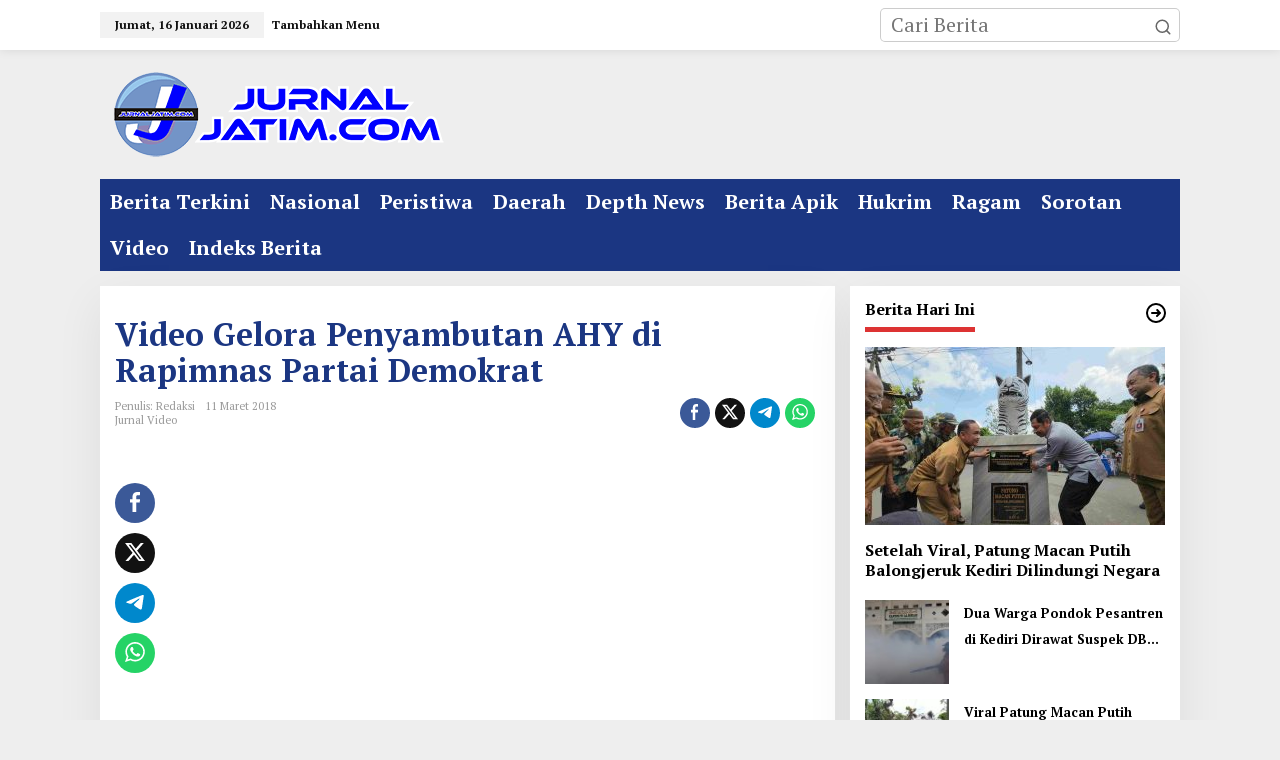

--- FILE ---
content_type: text/html; charset=UTF-8
request_url: https://jurnaljatim.com/2018/03/video-gelora-penyambutan-ahy-di-rapimnas-partai-demokrat/
body_size: 15542
content:
<!DOCTYPE html>
<html lang="id">
<head itemscope="itemscope" itemtype="https://schema.org/WebSite">
<meta charset="UTF-8">
<meta name="viewport" content="width=device-width, initial-scale=1">
<link rel="profile" href="http://gmpg.org/xfn/11">

<meta name='robots' content='index, follow, max-image-preview:large, max-snippet:-1, max-video-preview:-1' />

	<!-- This site is optimized with the Yoast SEO plugin v26.7 - https://yoast.com/wordpress/plugins/seo/ -->
	<title>Video Gelora Penyambutan AHY di Rapimnas Partai Demokrat</title>
	<meta name="description" content="BOGOR (Jurnaljatim.com) - Lebih dari 11 ribu peserta Rapimnas Partai Demokrat di seluruh Indonesia hadir di SICC, Sentul, Kabupaten Bogor, Jawa Barat" />
	<link rel="canonical" href="https://jurnaljatim.com/2018/03/video-gelora-penyambutan-ahy-di-rapimnas-partai-demokrat/" />
	<meta property="og:locale" content="id_ID" />
	<meta property="og:type" content="article" />
	<meta property="og:title" content="Video Gelora Penyambutan AHY di Rapimnas Partai Demokrat" />
	<meta property="og:description" content="BOGOR (Jurnaljatim.com) - Lebih dari 11 ribu peserta Rapimnas Partai Demokrat di seluruh Indonesia hadir di SICC, Sentul, Kabupaten Bogor, Jawa Barat" />
	<meta property="og:url" content="https://jurnaljatim.com/2018/03/video-gelora-penyambutan-ahy-di-rapimnas-partai-demokrat/" />
	<meta property="og:site_name" content="Berita Online Jawa Timur" />
	<meta property="article:publisher" content="https://www.facebook.com/jurnaljatimonline" />
	<meta property="article:author" content="Https://www.facebook.com/jurnaljatimcom" />
	<meta property="article:published_time" content="2018-03-11T15:09:00+00:00" />
	<meta property="article:modified_time" content="2020-07-21T18:18:57+00:00" />
	<meta property="og:image" content="https://www.jurnaljatim.com/wp-content/uploads/2020/05/Jurnaljatim.png" />
	<meta name="author" content="Penulis: Redaksi" />
	<meta name="twitter:card" content="summary_large_image" />
	<meta name="twitter:creator" content="@jurnaljatimcom" />
	<meta name="twitter:site" content="@jurnaljatimcom" />
	<meta name="twitter:label1" content="Ditulis oleh" />
	<meta name="twitter:data1" content="Penulis: Redaksi" />
	<meta name="twitter:label2" content="Written by" />
	<meta name="twitter:data2" content="Penulis: Redaksi" />
	<script type="application/ld+json" class="yoast-schema-graph">{"@context":"https://schema.org","@graph":[{"@type":"Article","@id":"https://jurnaljatim.com/2018/03/video-gelora-penyambutan-ahy-di-rapimnas-partai-demokrat/#article","isPartOf":{"@id":"https://jurnaljatim.com/2018/03/video-gelora-penyambutan-ahy-di-rapimnas-partai-demokrat/"},"author":[{"@id":"https://jurnaljatim.com/#/schema/person/ae77e3638fe51b914479640115c7d685"}],"headline":"Video Gelora Penyambutan AHY di Rapimnas Partai Demokrat","datePublished":"2018-03-11T15:09:00+00:00","dateModified":"2020-07-21T18:18:57+00:00","mainEntityOfPage":{"@id":"https://jurnaljatim.com/2018/03/video-gelora-penyambutan-ahy-di-rapimnas-partai-demokrat/"},"wordCount":102,"commentCount":0,"articleSection":["Jurnal Video"],"inLanguage":"id","potentialAction":[{"@type":"CommentAction","name":"Comment","target":["https://jurnaljatim.com/2018/03/video-gelora-penyambutan-ahy-di-rapimnas-partai-demokrat/#respond"]}]},{"@type":"WebPage","@id":"https://jurnaljatim.com/2018/03/video-gelora-penyambutan-ahy-di-rapimnas-partai-demokrat/","url":"https://jurnaljatim.com/2018/03/video-gelora-penyambutan-ahy-di-rapimnas-partai-demokrat/","name":"Video Gelora Penyambutan AHY di Rapimnas Partai Demokrat","isPartOf":{"@id":"https://jurnaljatim.com/#website"},"datePublished":"2018-03-11T15:09:00+00:00","dateModified":"2020-07-21T18:18:57+00:00","author":{"@id":"https://jurnaljatim.com/#/schema/person/ae77e3638fe51b914479640115c7d685"},"description":"BOGOR (Jurnaljatim.com) - Lebih dari 11 ribu peserta Rapimnas Partai Demokrat di seluruh Indonesia hadir di SICC, Sentul, Kabupaten Bogor, Jawa Barat","breadcrumb":{"@id":"https://jurnaljatim.com/2018/03/video-gelora-penyambutan-ahy-di-rapimnas-partai-demokrat/#breadcrumb"},"inLanguage":"id","potentialAction":[{"@type":"ReadAction","target":["https://jurnaljatim.com/2018/03/video-gelora-penyambutan-ahy-di-rapimnas-partai-demokrat/"]}]},{"@type":"BreadcrumbList","@id":"https://jurnaljatim.com/2018/03/video-gelora-penyambutan-ahy-di-rapimnas-partai-demokrat/#breadcrumb","itemListElement":[{"@type":"ListItem","position":1,"name":"Home","item":"https://jurnaljatim.com/"},{"@type":"ListItem","position":2,"name":"Video Gelora Penyambutan AHY di Rapimnas Partai Demokrat"}]},{"@type":"WebSite","@id":"https://jurnaljatim.com/#website","url":"https://jurnaljatim.com/","name":"Berita Online Jawa Timur","description":"Jurnal Jatim","potentialAction":[{"@type":"SearchAction","target":{"@type":"EntryPoint","urlTemplate":"https://jurnaljatim.com/?s={search_term_string}"},"query-input":{"@type":"PropertyValueSpecification","valueRequired":true,"valueName":"search_term_string"}}],"inLanguage":"id"},{"@type":"Person","@id":"https://jurnaljatim.com/#/schema/person/ae77e3638fe51b914479640115c7d685","name":"Penulis: Redaksi","sameAs":["http://jurnaljatim.com","Https://www.facebook.com/jurnaljatimcom","https://x.com/@jurnaljatimcom"]}]}</script>
	<!-- / Yoast SEO plugin. -->


<link rel='dns-prefetch' href='//fonts.googleapis.com' />
<link rel="alternate" type="application/rss+xml" title="Berita Online Jawa Timur &raquo; Feed" href="https://jurnaljatim.com/feed/" />
<link rel="alternate" type="application/rss+xml" title="Berita Online Jawa Timur &raquo; Umpan Komentar" href="https://jurnaljatim.com/comments/feed/" />
<link rel="alternate" type="application/rss+xml" title="Berita Online Jawa Timur &raquo; Video Gelora Penyambutan AHY di Rapimnas Partai Demokrat Umpan Komentar" href="https://jurnaljatim.com/2018/03/video-gelora-penyambutan-ahy-di-rapimnas-partai-demokrat/feed/" />
<link rel="alternate" title="oEmbed (JSON)" type="application/json+oembed" href="https://jurnaljatim.com/wp-json/oembed/1.0/embed?url=https%3A%2F%2Fjurnaljatim.com%2F2018%2F03%2Fvideo-gelora-penyambutan-ahy-di-rapimnas-partai-demokrat%2F" />
<link rel="alternate" title="oEmbed (XML)" type="text/xml+oembed" href="https://jurnaljatim.com/wp-json/oembed/1.0/embed?url=https%3A%2F%2Fjurnaljatim.com%2F2018%2F03%2Fvideo-gelora-penyambutan-ahy-di-rapimnas-partai-demokrat%2F&#038;format=xml" />
<style id='wp-img-auto-sizes-contain-inline-css' type='text/css'>
img:is([sizes=auto i],[sizes^="auto," i]){contain-intrinsic-size:3000px 1500px}
/*# sourceURL=wp-img-auto-sizes-contain-inline-css */
</style>
<style id='wp-emoji-styles-inline-css' type='text/css'>

	img.wp-smiley, img.emoji {
		display: inline !important;
		border: none !important;
		box-shadow: none !important;
		height: 1em !important;
		width: 1em !important;
		margin: 0 0.07em !important;
		vertical-align: -0.1em !important;
		background: none !important;
		padding: 0 !important;
	}
/*# sourceURL=wp-emoji-styles-inline-css */
</style>
<link rel='stylesheet' id='newkarma-core-css' href='https://jurnaljatim.com/wp-content/plugins/newkarma-core/css/newkarma-core.css?ver=2.0.5' type='text/css' media='all' />
<link rel='stylesheet' id='newkarma-fonts-css' href='https://fonts.googleapis.com/css?family=PT+Serif%3Aregular%2Citalic%2C700%26subset%3Dlatin%2C&#038;ver=2.1.1' type='text/css' media='all' />
<link rel='stylesheet' id='newkarma-style-css' href='https://jurnaljatim.com/wp-content/themes/newkarma/style.css?ver=2.1.1' type='text/css' media='all' />
<style id='newkarma-style-inline-css' type='text/css'>
body{color:#323233;font-family:"PT Serif","Helvetica", Arial;font-weight:500;font-size:20px;}h1.entry-title{color:#1b3682;}kbd,a.button,button,.button,button.button,input[type="button"],input[type="reset"],input[type="submit"],.tagcloud a,.tagcloud ul,.prevnextpost-links a .prevnextpost,.page-links .page-link-number,ul.page-numbers li span.page-numbers,.sidr,#navigationamp,.gmr_widget_content ul.gmr-tabs,.index-page-numbers,.cat-links-bg{background-color:#1b3682;}blockquote,a.button,button,.button,button.button,input[type="button"],input[type="reset"],input[type="submit"],.gmr-theme div.sharedaddy h3.sd-title:before,.gmr_widget_content ul.gmr-tabs li a,.bypostauthor > .comment-body{border-color:#1b3682;}.gmr-meta-topic a,.newkarma-rp-widget .rp-number,.gmr-owl-carousel .gmr-slide-topic a,.tab-comment-number{color:#dd3333;}.page-title span,h3.comment-reply-title,.widget-title span,.gmr_widget_content ul.gmr-tabs li a.js-tabs__title-active{border-color:#dd3333;}.gmr-menuwrap #primary-menu > li > a:hover,.gmr-menuwrap #primary-menu > li.page_item_has_children:hover > a,.gmr-menuwrap #primary-menu > li.menu-item-has-children:hover > a,.gmr-mainmenu #primary-menu > li:hover > a,.gmr-mainmenu #primary-menu > .current-menu-item > a,.gmr-mainmenu #primary-menu > .current-menu-ancestor > a,.gmr-mainmenu #primary-menu > .current_page_item > a,.gmr-mainmenu #primary-menu > .current_page_ancestor > a{box-shadow:inset 0px -5px 0px 0px#dd3333;}.tab-content .newkarma-rp-widget .rp-number,.owl-theme .owl-controls .owl-page.active span{background-color:#dd3333;}a{color:#2845ff;}a:hover,a:focus,a:active{color:#ffffff;}.site-title a{color:#1b3682;}.site-description{color:#bfbfbf;}.gmr-menuwrap,.gmr-sticky .top-header.sticky-menu,.gmr-mainmenu #primary-menu .sub-menu,.gmr-mainmenu #primary-menu .children{background-color:#1b3682;}#gmr-responsive-menu,.gmr-mainmenu #primary-menu > li > a,.gmr-mainmenu #primary-menu .sub-menu a,.gmr-mainmenu #primary-menu .children a,.sidr ul li ul li a,.sidr ul li a,#navigationamp ul li ul li a,#navigationamp ul li a{color:#ffffff;}.gmr-mainmenu #primary-menu > li.menu-border > a span,.gmr-mainmenu #primary-menu > li.page_item_has_children > a:after,.gmr-mainmenu #primary-menu > li.menu-item-has-children > a:after,.gmr-mainmenu #primary-menu .sub-menu > li.page_item_has_children > a:after,.gmr-mainmenu #primary-menu .sub-menu > li.menu-item-has-children > a:after,.gmr-mainmenu #primary-menu .children > li.page_item_has_children > a:after,.gmr-mainmenu #primary-menu .children > li.menu-item-has-children > a:after{border-color:#ffffff;}#gmr-responsive-menu:hover,.gmr-mainmenu #primary-menu > li:hover > a,.gmr-mainmenu #primary-menu .current-menu-item > a,.gmr-mainmenu #primary-menu .current-menu-ancestor > a,.gmr-mainmenu #primary-menu .current_page_item > a,.gmr-mainmenu #primary-menu .current_page_ancestor > a,.sidr ul li ul li a:hover,.sidr ul li a:hover{color:#ffffff;}.gmr-mainmenu #primary-menu > li.menu-border:hover > a span,.gmr-mainmenu #primary-menu > li.menu-border.current-menu-item > a span,.gmr-mainmenu #primary-menu > li.menu-border.current-menu-ancestor > a span,.gmr-mainmenu #primary-menu > li.menu-border.current_page_item > a span,.gmr-mainmenu #primary-menu > li.menu-border.current_page_ancestor > a span,.gmr-mainmenu #primary-menu > li.page_item_has_children:hover > a:after,.gmr-mainmenu #primary-menu > li.menu-item-has-children:hover > a:after{border-color:#ffffff;}.gmr-mainmenu #primary-menu > li:hover > a,.gmr-mainmenu #primary-menu .current-menu-item > a,.gmr-mainmenu #primary-menu .current-menu-ancestor > a,.gmr-mainmenu #primary-menu .current_page_item > a,.gmr-mainmenu #primary-menu .current_page_ancestor > a{background-color:#20409a;}.gmr-secondmenuwrap,.gmr-secondmenu #primary-menu .sub-menu,.gmr-secondmenu #primary-menu .children{background-color:#ffffff;}.gmr-secondmenu #primary-menu > li > a,.gmr-secondmenu #primary-menu .sub-menu a,.gmr-secondmenu #primary-menu .children a{color:#444444;}.gmr-secondmenu #primary-menu > li.page_item_has_children > a:after,.gmr-secondmenu #primary-menu > li.menu-item-has-children > a:after,.gmr-secondmenu #primary-menu .sub-menu > li.page_item_has_children > a:after,.gmr-secondmenu #primary-menu .sub-menu > li.menu-item-has-children > a:after,.gmr-secondmenu #primary-menu .children > li.page_item_has_children > a:after,.gmr-secondmenu #primary-menu .children > li.menu-item-has-children > a:after{border-color:#444444;}.gmr-topnavwrap{background-color:#ffffff;}#gmr-topnavresponsive-menu svg,.gmr-topnavmenu #primary-menu > li > a,.gmr-top-date,.search-trigger .gmr-icon{color:#111111;}.gmr-topnavmenu #primary-menu > li.menu-border > a span,.gmr-topnavmenu #primary-menu > li.page_item_has_children > a:after,.gmr-topnavmenu #primary-menu > li.menu-item-has-children > a:after,.gmr-topnavmenu #primary-menu .sub-menu > li.page_item_has_children > a:after,.gmr-topnavmenu #primary-menu .sub-menu > li.menu-item-has-children > a:after,.gmr-topnavmenu #primary-menu .children > li.page_item_has_children > a:after,.gmr-topnavmenu #primary-menu .children > li.menu-item-has-children > a:after{border-color:#111111;}#gmr-topnavresponsive-menu:hover,.gmr-topnavmenu #primary-menu > li:hover > a,.gmr-topnavmenu #primary-menu .current-menu-item > a,.gmr-topnavmenu #primary-menu .current-menu-ancestor > a,.gmr-topnavmenu #primary-menu .current_page_item > a,.gmr-topnavmenu #primary-menu .current_page_ancestor > a,.gmr-social-icon ul > li > a:hover{color:#ff0000;}.gmr-topnavmenu #primary-menu > li.menu-border:hover > a span,.gmr-topnavmenu #primary-menu > li.menu-border.current-menu-item > a span,.gmr-topnavmenu #primary-menu > li.menu-border.current-menu-ancestor > a span,.gmr-topnavmenu #primary-menu > li.menu-border.current_page_item > a span,.gmr-topnavmenu #primary-menu > li.menu-border.current_page_ancestor > a span,.gmr-topnavmenu #primary-menu > li.page_item_has_children:hover > a:after,.gmr-topnavmenu #primary-menu > li.menu-item-has-children:hover > a:after{border-color:#ff0000;}.gmr-owl-carousel .gmr-slide-title a{color:#ffffff;}.gmr-owl-carousel .item:hover .gmr-slide-title a{color:#cccccc;}.site-main-single{background-color:#ffffff;}.gmr-related-infinite .view-more-button:hover{color:#ffffff;}.site-main-archive{background-color:#f2f2f2;}ul.page-numbers li span.page-numbers{color:#f2f2f2;}.site-main-archive,a.read-more{color:#000000;}.site-main-archive h2.entry-title a,.site-main-archive .gmr-ajax-text{color:#000000;}.site-main-archive .gmr-archive:hover h2.entry-title a{color:#000000;}.gmr-focus-news.gmr-focus-gallery h2.entry-title a,.item .gmr-slide-title a,.newkarma-rp-widget .gmr-rp-bigthumbnail .gmr-rp-bigthumb-content .title-bigthumb{color:#ffffff;}.gmr-focus-news.gmr-focus-gallery:hover h2.entry-title a,.item:hover .gmr-slide-title a,.newkarma-rp-widget .gmr-rp-bigthumbnail:hover .gmr-rp-bigthumb-content .title-bigthumb{color:#ffff00;}h1,h2,h3,h4,h5,h6,.heading-font,.menu,.rp-title,.rsswidget,.gmr-metacontent,.gmr-metacontent-single,.gmr-ajax-text,.view-more-button,ul.single-social-icon li.social-text,.page-links,.gmr-top-date,ul.page-numbers li{font-family:"PT Serif","Helvetica", Arial;}.entry-content-single{font-size:18px;}h1{font-size:30px;}h2{font-size:26px;}h3{font-size:24px;}h4{font-size:22px;}h5{font-size:20px;}h6{font-size:18px;}.site-footer{background-color:#294cb5;color:#ffffff;}ul.footer-social-icon li a{color:#ffffff;}ul.footer-social-icon li a,.footer-content{border-color:#ffffff;}ul.footer-social-icon li a:hover{color:#000000;border-color:#000000;}.site-footer a{color:#ffffff;}.site-footer a:hover{color:#000000;}
/*# sourceURL=newkarma-style-inline-css */
</style>
<link rel="https://api.w.org/" href="https://jurnaljatim.com/wp-json/" /><link rel="alternate" title="JSON" type="application/json" href="https://jurnaljatim.com/wp-json/wp/v2/posts/85" /><link rel="EditURI" type="application/rsd+xml" title="RSD" href="https://jurnaljatim.com/xmlrpc.php?rsd" />
<meta name="generator" content="WordPress 6.9" />
<link rel='shortlink' href='https://jurnaljatim.com/?p=85' />
</script async src="//pagead2.googlesyndication.com/pagead/js/adsbygoogle.js"></script>
<script>
  (adsbygoogle = window.adsbygoogle || []).push({
    google_ad_client: "ca-pub-6392917014947786",
    enable_page_level_ads: true
  });
</script><link rel="icon" href="https://jurnaljatim.com/wp-content/uploads/2019/06/cropped-1550131309273-60x60.png" sizes="32x32" />
<link rel="icon" href="https://jurnaljatim.com/wp-content/uploads/2019/06/cropped-1550131309273.png" sizes="192x192" />
<link rel="apple-touch-icon" href="https://jurnaljatim.com/wp-content/uploads/2019/06/cropped-1550131309273.png" />
<meta name="msapplication-TileImage" content="https://jurnaljatim.com/wp-content/uploads/2019/06/cropped-1550131309273.png" />
		<style type="text/css" id="wp-custom-css">
			figcaption {position: absolute;right:0;}
figcaption {
    position: absolute;
    right: 0;
    bottom: 0;
    background-color: rgba(0,0,0,0.6) !important;
    color: #fff;
    padding: 0px;
}
.wp-caption .wp-caption-text {margin: 0 0 0 0 !important}		</style>
		<style id='global-styles-inline-css' type='text/css'>
:root{--wp--preset--aspect-ratio--square: 1;--wp--preset--aspect-ratio--4-3: 4/3;--wp--preset--aspect-ratio--3-4: 3/4;--wp--preset--aspect-ratio--3-2: 3/2;--wp--preset--aspect-ratio--2-3: 2/3;--wp--preset--aspect-ratio--16-9: 16/9;--wp--preset--aspect-ratio--9-16: 9/16;--wp--preset--color--black: #000000;--wp--preset--color--cyan-bluish-gray: #abb8c3;--wp--preset--color--white: #ffffff;--wp--preset--color--pale-pink: #f78da7;--wp--preset--color--vivid-red: #cf2e2e;--wp--preset--color--luminous-vivid-orange: #ff6900;--wp--preset--color--luminous-vivid-amber: #fcb900;--wp--preset--color--light-green-cyan: #7bdcb5;--wp--preset--color--vivid-green-cyan: #00d084;--wp--preset--color--pale-cyan-blue: #8ed1fc;--wp--preset--color--vivid-cyan-blue: #0693e3;--wp--preset--color--vivid-purple: #9b51e0;--wp--preset--gradient--vivid-cyan-blue-to-vivid-purple: linear-gradient(135deg,rgb(6,147,227) 0%,rgb(155,81,224) 100%);--wp--preset--gradient--light-green-cyan-to-vivid-green-cyan: linear-gradient(135deg,rgb(122,220,180) 0%,rgb(0,208,130) 100%);--wp--preset--gradient--luminous-vivid-amber-to-luminous-vivid-orange: linear-gradient(135deg,rgb(252,185,0) 0%,rgb(255,105,0) 100%);--wp--preset--gradient--luminous-vivid-orange-to-vivid-red: linear-gradient(135deg,rgb(255,105,0) 0%,rgb(207,46,46) 100%);--wp--preset--gradient--very-light-gray-to-cyan-bluish-gray: linear-gradient(135deg,rgb(238,238,238) 0%,rgb(169,184,195) 100%);--wp--preset--gradient--cool-to-warm-spectrum: linear-gradient(135deg,rgb(74,234,220) 0%,rgb(151,120,209) 20%,rgb(207,42,186) 40%,rgb(238,44,130) 60%,rgb(251,105,98) 80%,rgb(254,248,76) 100%);--wp--preset--gradient--blush-light-purple: linear-gradient(135deg,rgb(255,206,236) 0%,rgb(152,150,240) 100%);--wp--preset--gradient--blush-bordeaux: linear-gradient(135deg,rgb(254,205,165) 0%,rgb(254,45,45) 50%,rgb(107,0,62) 100%);--wp--preset--gradient--luminous-dusk: linear-gradient(135deg,rgb(255,203,112) 0%,rgb(199,81,192) 50%,rgb(65,88,208) 100%);--wp--preset--gradient--pale-ocean: linear-gradient(135deg,rgb(255,245,203) 0%,rgb(182,227,212) 50%,rgb(51,167,181) 100%);--wp--preset--gradient--electric-grass: linear-gradient(135deg,rgb(202,248,128) 0%,rgb(113,206,126) 100%);--wp--preset--gradient--midnight: linear-gradient(135deg,rgb(2,3,129) 0%,rgb(40,116,252) 100%);--wp--preset--font-size--small: 13px;--wp--preset--font-size--medium: 20px;--wp--preset--font-size--large: 36px;--wp--preset--font-size--x-large: 42px;--wp--preset--spacing--20: 0.44rem;--wp--preset--spacing--30: 0.67rem;--wp--preset--spacing--40: 1rem;--wp--preset--spacing--50: 1.5rem;--wp--preset--spacing--60: 2.25rem;--wp--preset--spacing--70: 3.38rem;--wp--preset--spacing--80: 5.06rem;--wp--preset--shadow--natural: 6px 6px 9px rgba(0, 0, 0, 0.2);--wp--preset--shadow--deep: 12px 12px 50px rgba(0, 0, 0, 0.4);--wp--preset--shadow--sharp: 6px 6px 0px rgba(0, 0, 0, 0.2);--wp--preset--shadow--outlined: 6px 6px 0px -3px rgb(255, 255, 255), 6px 6px rgb(0, 0, 0);--wp--preset--shadow--crisp: 6px 6px 0px rgb(0, 0, 0);}:where(.is-layout-flex){gap: 0.5em;}:where(.is-layout-grid){gap: 0.5em;}body .is-layout-flex{display: flex;}.is-layout-flex{flex-wrap: wrap;align-items: center;}.is-layout-flex > :is(*, div){margin: 0;}body .is-layout-grid{display: grid;}.is-layout-grid > :is(*, div){margin: 0;}:where(.wp-block-columns.is-layout-flex){gap: 2em;}:where(.wp-block-columns.is-layout-grid){gap: 2em;}:where(.wp-block-post-template.is-layout-flex){gap: 1.25em;}:where(.wp-block-post-template.is-layout-grid){gap: 1.25em;}.has-black-color{color: var(--wp--preset--color--black) !important;}.has-cyan-bluish-gray-color{color: var(--wp--preset--color--cyan-bluish-gray) !important;}.has-white-color{color: var(--wp--preset--color--white) !important;}.has-pale-pink-color{color: var(--wp--preset--color--pale-pink) !important;}.has-vivid-red-color{color: var(--wp--preset--color--vivid-red) !important;}.has-luminous-vivid-orange-color{color: var(--wp--preset--color--luminous-vivid-orange) !important;}.has-luminous-vivid-amber-color{color: var(--wp--preset--color--luminous-vivid-amber) !important;}.has-light-green-cyan-color{color: var(--wp--preset--color--light-green-cyan) !important;}.has-vivid-green-cyan-color{color: var(--wp--preset--color--vivid-green-cyan) !important;}.has-pale-cyan-blue-color{color: var(--wp--preset--color--pale-cyan-blue) !important;}.has-vivid-cyan-blue-color{color: var(--wp--preset--color--vivid-cyan-blue) !important;}.has-vivid-purple-color{color: var(--wp--preset--color--vivid-purple) !important;}.has-black-background-color{background-color: var(--wp--preset--color--black) !important;}.has-cyan-bluish-gray-background-color{background-color: var(--wp--preset--color--cyan-bluish-gray) !important;}.has-white-background-color{background-color: var(--wp--preset--color--white) !important;}.has-pale-pink-background-color{background-color: var(--wp--preset--color--pale-pink) !important;}.has-vivid-red-background-color{background-color: var(--wp--preset--color--vivid-red) !important;}.has-luminous-vivid-orange-background-color{background-color: var(--wp--preset--color--luminous-vivid-orange) !important;}.has-luminous-vivid-amber-background-color{background-color: var(--wp--preset--color--luminous-vivid-amber) !important;}.has-light-green-cyan-background-color{background-color: var(--wp--preset--color--light-green-cyan) !important;}.has-vivid-green-cyan-background-color{background-color: var(--wp--preset--color--vivid-green-cyan) !important;}.has-pale-cyan-blue-background-color{background-color: var(--wp--preset--color--pale-cyan-blue) !important;}.has-vivid-cyan-blue-background-color{background-color: var(--wp--preset--color--vivid-cyan-blue) !important;}.has-vivid-purple-background-color{background-color: var(--wp--preset--color--vivid-purple) !important;}.has-black-border-color{border-color: var(--wp--preset--color--black) !important;}.has-cyan-bluish-gray-border-color{border-color: var(--wp--preset--color--cyan-bluish-gray) !important;}.has-white-border-color{border-color: var(--wp--preset--color--white) !important;}.has-pale-pink-border-color{border-color: var(--wp--preset--color--pale-pink) !important;}.has-vivid-red-border-color{border-color: var(--wp--preset--color--vivid-red) !important;}.has-luminous-vivid-orange-border-color{border-color: var(--wp--preset--color--luminous-vivid-orange) !important;}.has-luminous-vivid-amber-border-color{border-color: var(--wp--preset--color--luminous-vivid-amber) !important;}.has-light-green-cyan-border-color{border-color: var(--wp--preset--color--light-green-cyan) !important;}.has-vivid-green-cyan-border-color{border-color: var(--wp--preset--color--vivid-green-cyan) !important;}.has-pale-cyan-blue-border-color{border-color: var(--wp--preset--color--pale-cyan-blue) !important;}.has-vivid-cyan-blue-border-color{border-color: var(--wp--preset--color--vivid-cyan-blue) !important;}.has-vivid-purple-border-color{border-color: var(--wp--preset--color--vivid-purple) !important;}.has-vivid-cyan-blue-to-vivid-purple-gradient-background{background: var(--wp--preset--gradient--vivid-cyan-blue-to-vivid-purple) !important;}.has-light-green-cyan-to-vivid-green-cyan-gradient-background{background: var(--wp--preset--gradient--light-green-cyan-to-vivid-green-cyan) !important;}.has-luminous-vivid-amber-to-luminous-vivid-orange-gradient-background{background: var(--wp--preset--gradient--luminous-vivid-amber-to-luminous-vivid-orange) !important;}.has-luminous-vivid-orange-to-vivid-red-gradient-background{background: var(--wp--preset--gradient--luminous-vivid-orange-to-vivid-red) !important;}.has-very-light-gray-to-cyan-bluish-gray-gradient-background{background: var(--wp--preset--gradient--very-light-gray-to-cyan-bluish-gray) !important;}.has-cool-to-warm-spectrum-gradient-background{background: var(--wp--preset--gradient--cool-to-warm-spectrum) !important;}.has-blush-light-purple-gradient-background{background: var(--wp--preset--gradient--blush-light-purple) !important;}.has-blush-bordeaux-gradient-background{background: var(--wp--preset--gradient--blush-bordeaux) !important;}.has-luminous-dusk-gradient-background{background: var(--wp--preset--gradient--luminous-dusk) !important;}.has-pale-ocean-gradient-background{background: var(--wp--preset--gradient--pale-ocean) !important;}.has-electric-grass-gradient-background{background: var(--wp--preset--gradient--electric-grass) !important;}.has-midnight-gradient-background{background: var(--wp--preset--gradient--midnight) !important;}.has-small-font-size{font-size: var(--wp--preset--font-size--small) !important;}.has-medium-font-size{font-size: var(--wp--preset--font-size--medium) !important;}.has-large-font-size{font-size: var(--wp--preset--font-size--large) !important;}.has-x-large-font-size{font-size: var(--wp--preset--font-size--x-large) !important;}
/*# sourceURL=global-styles-inline-css */
</style>
<style id='newkarma-widget-inline-inline-css' type='text/css'>
#newkarma-rp-5 h3.widget-title{color:#000000;}#newkarma-rp-5 h3.widget-title a{color:#000000;}
#newkarma-rp-3 h3.widget-title{color:#000000;}#newkarma-rp-3 h3.widget-title a{color:#000000;}
#newkarma-rp-13{background-color:#f2f2f2;}#newkarma-rp-13 h3.widget-title{color:#020202;}#newkarma-rp-13 h3.widget-title a{color:#020202;}
#newkarma-rp-4{background-color:#f2f2f2;}#newkarma-rp-4 h3.widget-title{color:#000000;}#newkarma-rp-4 h3.widget-title a{color:#000000;}
/*# sourceURL=newkarma-widget-inline-inline-css */
</style>
</head>

<body class="wp-singular post-template-default single single-post postid-85 single-format-standard wp-theme-newkarma gmr-theme gmr-sticky group-blog" itemscope="itemscope" itemtype="https://schema.org/WebPage">

<a class="skip-link screen-reader-text" href="#main">Lewati ke konten</a>


<div class="gmr-topnavwrap clearfix">
	<div class="container-topnav">
		<div class="list-flex">
								<div class="row-flex gmr-table-date">
						<span class="gmr-top-date" data-lang="id"></span>
					</div>
					
			<div class="row-flex gmr-table-menu">
								<a id="gmr-topnavresponsive-menu" href="#menus" title="Menus" rel="nofollow"><svg xmlns="http://www.w3.org/2000/svg" xmlns:xlink="http://www.w3.org/1999/xlink" aria-hidden="true" role="img" width="1em" height="1em" preserveAspectRatio="xMidYMid meet" viewBox="0 0 24 24"><path d="M4 6h16v2H4zm0 5h16v2H4zm0 5h16v2H4z" fill="currentColor"/></svg></a>
				<div class="close-topnavmenu-wrap"><a id="close-topnavmenu-button" rel="nofollow" href="#"><svg xmlns="http://www.w3.org/2000/svg" xmlns:xlink="http://www.w3.org/1999/xlink" aria-hidden="true" role="img" width="1em" height="1em" preserveAspectRatio="xMidYMid meet" viewBox="0 0 1024 1024"><path d="M685.4 354.8c0-4.4-3.6-8-8-8l-66 .3L512 465.6l-99.3-118.4l-66.1-.3c-4.4 0-8 3.5-8 8c0 1.9.7 3.7 1.9 5.2l130.1 155L340.5 670a8.32 8.32 0 0 0-1.9 5.2c0 4.4 3.6 8 8 8l66.1-.3L512 564.4l99.3 118.4l66 .3c4.4 0 8-3.5 8-8c0-1.9-.7-3.7-1.9-5.2L553.5 515l130.1-155c1.2-1.4 1.8-3.3 1.8-5.2z" fill="currentColor"/><path d="M512 65C264.6 65 64 265.6 64 513s200.6 448 448 448s448-200.6 448-448S759.4 65 512 65zm0 820c-205.4 0-372-166.6-372-372s166.6-372 372-372s372 166.6 372 372s-166.6 372-372 372z" fill="currentColor"/></svg></a></div>
				<nav id="site-navigation" class="gmr-topnavmenu pull-right" role="navigation" itemscope="itemscope" itemtype="https://schema.org/SiteNavigationElement">
					<ul id="primary-menu"><li><a href="https://jurnaljatim.com/wp-admin/nav-menus.php" style="border: none !important;">Tambahkan Menu</a></li></ul>				</nav><!-- #site-navigation -->
							</div>
			<div class="row-flex gmr-menu-mobile-wrap text-center">
				<div class="only-mobile gmr-mobilelogo"><div class="gmr-logo"><a href="https://jurnaljatim.com/" class="custom-logo-link" itemprop="url" title="Berita Online Jawa Timur"><img src="https://jurnaljatim.com/wp-content/uploads/2021/08/logo-jurnaljatimcom-min.png" alt="Berita Online Jawa Timur" title="Berita Online Jawa Timur" /></a></div></div>			</div>
			<div class="row-flex gmr-table-search last-row">
									<div class="gmr-search-btn">
								<a id="search-menu-button" class="topnav-button gmr-search-icon" href="#" rel="nofollow"><svg xmlns="http://www.w3.org/2000/svg" aria-hidden="true" role="img" width="1em" height="1em" preserveAspectRatio="xMidYMid meet" viewBox="0 0 24 24"><path fill="none" stroke="currentColor" stroke-linecap="round" stroke-width="2" d="m21 21l-4.486-4.494M19 10.5a8.5 8.5 0 1 1-17 0a8.5 8.5 0 0 1 17 0Z"/></svg></a>
								<div id="search-dropdown-container" class="search-dropdown search">
								<form method="get" class="gmr-searchform searchform" action="https://jurnaljatim.com/">
									<input type="text" name="s" id="s" placeholder="Cari Berita" />
								</form>
								</div>
							</div><div class="gmr-search">
							<form method="get" class="gmr-searchform searchform" action="https://jurnaljatim.com/">
								<input type="text" name="s" id="s" placeholder="Cari Berita" />
								<button type="submit" role="button" aria-label="Submit" class="gmr-search-submit"><svg xmlns="http://www.w3.org/2000/svg" xmlns:xlink="http://www.w3.org/1999/xlink" aria-hidden="true" role="img" width="1em" height="1em" preserveAspectRatio="xMidYMid meet" viewBox="0 0 24 24"><g fill="none" stroke="currentColor" stroke-width="2" stroke-linecap="round" stroke-linejoin="round"><circle cx="11" cy="11" r="8"/><path d="M21 21l-4.35-4.35"/></g></svg></button>
							</form>
						</div>			</div>
		</div>

			</div>
</div>

	<div class="container">
		<div class="clearfix gmr-headwrapper">
			<div class="gmr-logo"><a href="https://jurnaljatim.com/" class="custom-logo-link" itemprop="url" title="Berita Online Jawa Timur"><img src="https://jurnaljatim.com/wp-content/uploads/2021/08/logo-jurnaljatimcom-min.png" alt="Berita Online Jawa Timur" title="Berita Online Jawa Timur" /></a></div>					</div>
	</div>

	<header id="masthead" class="site-header" role="banner" itemscope="itemscope" itemtype="https://schema.org/WPHeader">
		<div class="top-header">
			<div class="container">
				<div class="gmr-menuwrap clearfix">
					<nav id="site-navigation" class="gmr-mainmenu" role="navigation" itemscope="itemscope" itemtype="https://schema.org/SiteNavigationElement">
						<ul id="primary-menu" class="menu"><li id="menu-item-1276" class="menu-item menu-item-type-taxonomy menu-item-object-category menu-item-1276"><a href="https://jurnaljatim.com/category/news-terkini/" itemprop="url"><span itemprop="name">Berita Terkini</span></a></li>
<li id="menu-item-2453" class="menu-item menu-item-type-taxonomy menu-item-object-category menu-item-2453"><a href="https://jurnaljatim.com/category/nasional/" itemprop="url"><span itemprop="name">Nasional</span></a></li>
<li id="menu-item-1278" class="menu-item menu-item-type-taxonomy menu-item-object-category menu-item-1278"><a href="https://jurnaljatim.com/category/peristiwa/" itemprop="url"><span itemprop="name">Peristiwa</span></a></li>
<li id="menu-item-1275" class="menu-item menu-item-type-taxonomy menu-item-object-category menu-item-1275"><a href="https://jurnaljatim.com/category/daerah/" itemprop="url"><span itemprop="name">Daerah</span></a></li>
<li id="menu-item-1279" class="menu-item menu-item-type-taxonomy menu-item-object-category menu-item-1279"><a href="https://jurnaljatim.com/category/depth-news/" itemprop="url"><span itemprop="name">Depth News</span></a></li>
<li id="menu-item-1281" class="menu-item menu-item-type-taxonomy menu-item-object-category menu-item-1281"><a href="https://jurnaljatim.com/category/berita-apik/" itemprop="url"><span itemprop="name">Berita Apik</span></a></li>
<li id="menu-item-1277" class="menu-item menu-item-type-taxonomy menu-item-object-category menu-item-1277"><a href="https://jurnaljatim.com/category/hukrim/" itemprop="url"><span itemprop="name">Hukrim</span></a></li>
<li id="menu-item-2414" class="menu-item menu-item-type-taxonomy menu-item-object-category menu-item-2414"><a href="https://jurnaljatim.com/category/ragam/" itemprop="url"><span itemprop="name">Ragam</span></a></li>
<li id="menu-item-1282" class="menu-item menu-item-type-taxonomy menu-item-object-category menu-item-1282"><a href="https://jurnaljatim.com/category/sorotan/" itemprop="url"><span itemprop="name">Sorotan</span></a></li>
<li id="menu-item-1280" class="menu-item menu-item-type-taxonomy menu-item-object-category current-post-ancestor current-menu-parent current-post-parent menu-item-1280"><a href="https://jurnaljatim.com/category/jurnal-video/" itemprop="url"><span itemprop="name">Video</span></a></li>
<li id="menu-item-1663" class="menu-item menu-item-type-post_type menu-item-object-page menu-item-1663"><a href="https://jurnaljatim.com/indeks-berita/" itemprop="url"><span itemprop="name">Indeks Berita</span></a></li>
</ul>					</nav><!-- #site-navigation -->
				</div>
							</div>
		</div><!-- .top-header -->
	</header><!-- #masthead -->


<div class="site inner-wrap" id="site-container">
		<div id="content" class="gmr-content">
				<div class="container">
			<div class="row">

<div id="primary" class="content-area col-md-content">
	<main id="main" class="site-main-single" role="main">

	<div class="gmr-list-table single-head-wrap">
			</div>

	
<article id="post-85" class="post-85 post type-post status-publish format-standard category-jurnal-video" itemscope="itemscope" itemtype="https://schema.org/CreativeWork">

	<div class="site-main gmr-single hentry">
		<div class="gmr-box-content-single">
						<header class="entry-header">
				<h1 class="entry-title" itemprop="headline">Video Gelora Penyambutan AHY di Rapimnas Partai Demokrat</h1><div class="gmr-aftertitle-wrap"><div class="gmr-metacontent-single"><div><span class="posted-on"><span class="entry-author vcard" itemprop="author" itemscope="itemscope" itemtype="https://schema.org/person"><a class="url fn n" href="https://jurnaljatim.com/author/admin/" title="Tautan ke: Penulis: Redaksi" itemprop="url"><span itemprop="name">Penulis: Redaksi</span></a></span></span><span class="posted-on"><time class="entry-date published" itemprop="datePublished" datetime="2018-03-11T15:09:00+07:00">11 Maret 2018</time><time class="updated" datetime="2020-07-22T01:18:57+07:00">22 Juli 2020</time></span></div><div><span class="cat-links"><a href="https://jurnaljatim.com/category/jurnal-video/" rel="category tag">Jurnal Video</a></span></div></div><div class="gmr-social-share-intop"><ul class="gmr-socialicon-share"><li class="facebook"><a href="https://www.facebook.com/sharer/sharer.php?u=https%3A%2F%2Fjurnaljatim.com%2F2018%2F03%2Fvideo-gelora-penyambutan-ahy-di-rapimnas-partai-demokrat%2F" class="gmr-share-facebook" rel="nofollow" title="Sebar ini"><svg xmlns="http://www.w3.org/2000/svg" aria-hidden="true" role="img" width="0.49em" height="1em" viewBox="0 0 486.037 1000"><path d="M124.074 1000V530.771H0V361.826h124.074V217.525C124.074 104.132 197.365 0 366.243 0C434.619 0 485.18 6.555 485.18 6.555l-3.984 157.766s-51.564-.502-107.833-.502c-60.9 0-70.657 28.065-70.657 74.646v123.361h183.331l-7.977 168.945H302.706V1000H124.074" fill="currentColor" /></svg></a></li><li class="twitter"><a href="https://twitter.com/intent/tweet?url=https%3A%2F%2Fjurnaljatim.com%2F2018%2F03%2Fvideo-gelora-penyambutan-ahy-di-rapimnas-partai-demokrat%2F&amp;text=Video%20Gelora%20Penyambutan%20AHY%20di%20Rapimnas%20Partai%20Demokrat" class="gmr-share-twitter" rel="nofollow" title="Tweet ini"><svg xmlns="http://www.w3.org/2000/svg" aria-hidden="true" role="img" width="1em" height="1em" viewBox="0 0 24 24"><path fill="currentColor" d="M18.901 1.153h3.68l-8.04 9.19L24 22.846h-7.406l-5.8-7.584l-6.638 7.584H.474l8.6-9.83L0 1.154h7.594l5.243 6.932ZM17.61 20.644h2.039L6.486 3.24H4.298Z"></path></svg></a></li><li class="telegram"><a href="https://t.me/share/url?url=https%3A%2F%2Fjurnaljatim.com%2F2018%2F03%2Fvideo-gelora-penyambutan-ahy-di-rapimnas-partai-demokrat%2F&amp;text=Video%20Gelora%20Penyambutan%20AHY%20di%20Rapimnas%20Partai%20Demokrat" target="_blank" rel="nofollow" title="Telegram Share"><svg xmlns="http://www.w3.org/2000/svg" aria-hidden="true" role="img" width="1em" height="1em" viewBox="0 0 48 48"><path d="M41.42 7.309s3.885-1.515 3.56 2.164c-.107 1.515-1.078 6.818-1.834 12.553l-2.59 16.99s-.216 2.489-2.159 2.922c-1.942.432-4.856-1.515-5.396-1.948c-.432-.325-8.094-5.195-10.792-7.575c-.756-.65-1.62-1.948.108-3.463L33.648 18.13c1.295-1.298 2.59-4.328-2.806-.649l-15.11 10.28s-1.727 1.083-4.964.109l-7.016-2.165s-2.59-1.623 1.835-3.246c10.793-5.086 24.068-10.28 35.831-15.15z" fill="currentColor" /></svg></a></li><li class="whatsapp"><a href="https://api.whatsapp.com/send?text=Video%20Gelora%20Penyambutan%20AHY%20di%20Rapimnas%20Partai%20Demokrat https%3A%2F%2Fjurnaljatim.com%2F2018%2F03%2Fvideo-gelora-penyambutan-ahy-di-rapimnas-partai-demokrat%2F" class="gmr-share-whatsapp" rel="nofollow" title="Whatsapp"><svg xmlns="http://www.w3.org/2000/svg" aria-hidden="true" role="img" width="1em" height="1em" viewBox="0 0 24 24"><path d="M15.271 13.21a7.014 7.014 0 0 1 1.543.7l-.031-.018c.529.235.986.51 1.403.833l-.015-.011c.02.061.032.13.032.203l-.001.032v-.001c-.015.429-.11.832-.271 1.199l.008-.021c-.231.463-.616.82-1.087 1.01l-.014.005a3.624 3.624 0 0 1-1.576.411h-.006a8.342 8.342 0 0 1-2.988-.982l.043.022a8.9 8.9 0 0 1-2.636-1.829l-.001-.001a20.473 20.473 0 0 1-2.248-2.794l-.047-.074a5.38 5.38 0 0 1-1.1-2.995l-.001-.013v-.124a3.422 3.422 0 0 1 1.144-2.447l.003-.003a1.17 1.17 0 0 1 .805-.341h.001c.101.003.198.011.292.025l-.013-.002c.087.013.188.021.292.023h.003a.642.642 0 0 1 .414.102l-.002-.001c.107.118.189.261.238.418l.002.008q.124.31.512 1.364c.135.314.267.701.373 1.099l.014.063a1.573 1.573 0 0 1-.533.889l-.003.002q-.535.566-.535.72a.436.436 0 0 0 .081.234l-.001-.001a7.03 7.03 0 0 0 1.576 2.119l.005.005a9.89 9.89 0 0 0 2.282 1.54l.059.026a.681.681 0 0 0 .339.109h.002q.233 0 .838-.752t.804-.752zm-3.147 8.216h.022a9.438 9.438 0 0 0 3.814-.799l-.061.024c2.356-.994 4.193-2.831 5.163-5.124l.024-.063c.49-1.113.775-2.411.775-3.775s-.285-2.662-.799-3.837l.024.062c-.994-2.356-2.831-4.193-5.124-5.163l-.063-.024c-1.113-.49-2.411-.775-3.775-.775s-2.662.285-3.837.799l.062-.024c-2.356.994-4.193 2.831-5.163 5.124l-.024.063a9.483 9.483 0 0 0-.775 3.787a9.6 9.6 0 0 0 1.879 5.72l-.019-.026l-1.225 3.613l3.752-1.194a9.45 9.45 0 0 0 5.305 1.612h.047zm0-21.426h.033c1.628 0 3.176.342 4.575.959L16.659.93c2.825 1.197 5.028 3.4 6.196 6.149l.029.076c.588 1.337.93 2.896.93 4.535s-.342 3.198-.959 4.609l.029-.074c-1.197 2.825-3.4 5.028-6.149 6.196l-.076.029c-1.327.588-2.875.93-4.503.93h-.034h.002h-.053c-2.059 0-3.992-.541-5.664-1.488l.057.03L-.001 24l2.109-6.279a11.505 11.505 0 0 1-1.674-6.01c0-1.646.342-3.212.959-4.631l-.029.075C2.561 4.33 4.764 2.127 7.513.959L7.589.93A11.178 11.178 0 0 1 12.092 0h.033h-.002z" fill="currentColor" /></svg></a></li></ul></div></div>			</header><!-- .entry-header -->
		</div>

		<div class="gmr-featured-wrap">
					</div>

		<div class="gmr-box-content-single">
			<div class="row">
				<div class="col-md-sgl-l pos-sticky"><div class="gmr-social-share"><ul class="gmr-socialicon-share"><li class="facebook"><a href="https://www.facebook.com/sharer/sharer.php?u=https%3A%2F%2Fjurnaljatim.com%2F2018%2F03%2Fvideo-gelora-penyambutan-ahy-di-rapimnas-partai-demokrat%2F" class="gmr-share-facebook" rel="nofollow" title="Sebar ini"><svg xmlns="http://www.w3.org/2000/svg" aria-hidden="true" role="img" width="0.49em" height="1em" viewBox="0 0 486.037 1000"><path d="M124.074 1000V530.771H0V361.826h124.074V217.525C124.074 104.132 197.365 0 366.243 0C434.619 0 485.18 6.555 485.18 6.555l-3.984 157.766s-51.564-.502-107.833-.502c-60.9 0-70.657 28.065-70.657 74.646v123.361h183.331l-7.977 168.945H302.706V1000H124.074" fill="currentColor" /></svg></a></li><li class="twitter"><a href="https://twitter.com/intent/tweet?url=https%3A%2F%2Fjurnaljatim.com%2F2018%2F03%2Fvideo-gelora-penyambutan-ahy-di-rapimnas-partai-demokrat%2F&amp;text=Video%20Gelora%20Penyambutan%20AHY%20di%20Rapimnas%20Partai%20Demokrat" class="gmr-share-twitter" rel="nofollow" title="Tweet ini"><svg xmlns="http://www.w3.org/2000/svg" aria-hidden="true" role="img" width="1em" height="1em" viewBox="0 0 24 24"><path fill="currentColor" d="M18.901 1.153h3.68l-8.04 9.19L24 22.846h-7.406l-5.8-7.584l-6.638 7.584H.474l8.6-9.83L0 1.154h7.594l5.243 6.932ZM17.61 20.644h2.039L6.486 3.24H4.298Z"></path></svg></a></li><li class="telegram"><a href="https://t.me/share/url?url=https%3A%2F%2Fjurnaljatim.com%2F2018%2F03%2Fvideo-gelora-penyambutan-ahy-di-rapimnas-partai-demokrat%2F&amp;text=Video%20Gelora%20Penyambutan%20AHY%20di%20Rapimnas%20Partai%20Demokrat" target="_blank" rel="nofollow" title="Telegram Share"><svg xmlns="http://www.w3.org/2000/svg" aria-hidden="true" role="img" width="1em" height="1em" viewBox="0 0 48 48"><path d="M41.42 7.309s3.885-1.515 3.56 2.164c-.107 1.515-1.078 6.818-1.834 12.553l-2.59 16.99s-.216 2.489-2.159 2.922c-1.942.432-4.856-1.515-5.396-1.948c-.432-.325-8.094-5.195-10.792-7.575c-.756-.65-1.62-1.948.108-3.463L33.648 18.13c1.295-1.298 2.59-4.328-2.806-.649l-15.11 10.28s-1.727 1.083-4.964.109l-7.016-2.165s-2.59-1.623 1.835-3.246c10.793-5.086 24.068-10.28 35.831-15.15z" fill="currentColor" /></svg></a></li><li class="whatsapp"><a href="https://api.whatsapp.com/send?text=Video%20Gelora%20Penyambutan%20AHY%20di%20Rapimnas%20Partai%20Demokrat https%3A%2F%2Fjurnaljatim.com%2F2018%2F03%2Fvideo-gelora-penyambutan-ahy-di-rapimnas-partai-demokrat%2F" class="gmr-share-whatsapp" rel="nofollow" title="Whatsapp"><svg xmlns="http://www.w3.org/2000/svg" aria-hidden="true" role="img" width="1em" height="1em" viewBox="0 0 24 24"><path d="M15.271 13.21a7.014 7.014 0 0 1 1.543.7l-.031-.018c.529.235.986.51 1.403.833l-.015-.011c.02.061.032.13.032.203l-.001.032v-.001c-.015.429-.11.832-.271 1.199l.008-.021c-.231.463-.616.82-1.087 1.01l-.014.005a3.624 3.624 0 0 1-1.576.411h-.006a8.342 8.342 0 0 1-2.988-.982l.043.022a8.9 8.9 0 0 1-2.636-1.829l-.001-.001a20.473 20.473 0 0 1-2.248-2.794l-.047-.074a5.38 5.38 0 0 1-1.1-2.995l-.001-.013v-.124a3.422 3.422 0 0 1 1.144-2.447l.003-.003a1.17 1.17 0 0 1 .805-.341h.001c.101.003.198.011.292.025l-.013-.002c.087.013.188.021.292.023h.003a.642.642 0 0 1 .414.102l-.002-.001c.107.118.189.261.238.418l.002.008q.124.31.512 1.364c.135.314.267.701.373 1.099l.014.063a1.573 1.573 0 0 1-.533.889l-.003.002q-.535.566-.535.72a.436.436 0 0 0 .081.234l-.001-.001a7.03 7.03 0 0 0 1.576 2.119l.005.005a9.89 9.89 0 0 0 2.282 1.54l.059.026a.681.681 0 0 0 .339.109h.002q.233 0 .838-.752t.804-.752zm-3.147 8.216h.022a9.438 9.438 0 0 0 3.814-.799l-.061.024c2.356-.994 4.193-2.831 5.163-5.124l.024-.063c.49-1.113.775-2.411.775-3.775s-.285-2.662-.799-3.837l.024.062c-.994-2.356-2.831-4.193-5.124-5.163l-.063-.024c-1.113-.49-2.411-.775-3.775-.775s-2.662.285-3.837.799l.062-.024c-2.356.994-4.193 2.831-5.163 5.124l-.024.063a9.483 9.483 0 0 0-.775 3.787a9.6 9.6 0 0 0 1.879 5.72l-.019-.026l-1.225 3.613l3.752-1.194a9.45 9.45 0 0 0 5.305 1.612h.047zm0-21.426h.033c1.628 0 3.176.342 4.575.959L16.659.93c2.825 1.197 5.028 3.4 6.196 6.149l.029.076c.588 1.337.93 2.896.93 4.535s-.342 3.198-.959 4.609l.029-.074c-1.197 2.825-3.4 5.028-6.149 6.196l-.076.029c-1.327.588-2.875.93-4.503.93h-.034h.002h-.053c-2.059 0-3.992-.541-5.664-1.488l.057.03L-.001 24l2.109-6.279a11.505 11.505 0 0 1-1.674-6.01c0-1.646.342-3.212.959-4.631l-.029.075C2.561 4.33 4.764 2.127 7.513.959L7.589.93A11.178 11.178 0 0 1 12.092 0h.033h-.002z" fill="currentColor" /></svg></a></li></ul></div></div>				<div class="col-md-sgl-c">
					<div class="entry-content entry-content-single" itemprop="text">
						<div class="newkarma-core-banner-beforecontent newkarma-core-center-ads"><script async src="https://pagead2.googlesyndication.com/pagead/js/adsbygoogle.js"></script>
<ins class="adsbygoogle"
     style="display:block"
     data-ad-format="fluid"
     data-ad-layout-key="-5o+bw+1l+a+c2"
     data-ad-client="ca-pub-6392917014947786"
     data-ad-slot="6579038062"></ins>
<script>
     (adsbygoogle = window.adsbygoogle || []).push({});
</script></div><div dir="ltr"><b><span style="color: #0000ff;">BOGOR (Jurnaljatim.com)</span> &#8211; </b>Lebih dari 11 ribu peserta Rapimnas Partai Demokrat di seluruh Indonesia hadir di SICC, Sentul, Kabupaten Bogor, Jawa Barat (Jabar). Rapimnas dilaksanakan selama dua hari tanggal 10-11 Maret 2018.</div>
<div dir="ltr"></div>
<div dir="ltr">Diakhir agenda kegiatan partai berlambang segitiga mercy itu diisi dengan pidato politik oleh ketua Kogasma, Pemenangan Pemilu Partai Demokrat AHY atau Agus Harimurti Yudhoyono.</div>
<div style="clear: both; text-align: center;"><iframe src="https://www.youtube.com/embed/xnQwqc2QuzQ?feature=player_embedded" width="320" height="266" frameborder="0" allowfullscreen="allowfullscreen" data-thumbnail-src="https://i.ytimg.com/vi/xnQwqc2QuzQ/0.jpg"></iframe></div>
<div dir="ltr"></div>
<div dir="ltr">Sebelum memulai berpidato diatas podium, belasan ribu peserta tampak menggelora menyambut putra Susilo Bambang Yudhoyono, Ketua Umum Partai Demokrat.</div>
<div dir="ltr"></div>
<div dir="ltr">Berikut, suasana membiru penuh menggelora saat penyambutan ketua Kogasma Partai Demokrat Agus Harimurti Yudhoyono di SICC, Sentul, Bogor, Jawa barat.</div>
					</div><!-- .entry-content -->

					<footer class="entry-footer">
						<div class="gmr-cf-metacontent heading-text meta-content"></div>					</footer><!-- .entry-footer -->
				</div>
				<div class="col-md-sgl-r pos-sticky">
<aside id="secondary" class="widget-area" role="complementary" >
	<div id="custom_html-24" class="widget_text sbleft-post widget_custom_html"><div class="textwidget custom-html-widget"><!-- Composite Start --> <div id="M572586ScriptRootC882884"> </div> <script src="https://jsc.mgid.com/j/u/jurnaljatim.com.882884.js" async></script> <!-- Composite End --></div></div></aside><!-- #secondary -->
</div>			</div>
		</div>

	</div>

	<div class="gmr-box-content-single">
		<div class="newkarma-core-related-post site-main gmr-single gmr-gallery-related"><h3 class="widget-title"><span>Berita Lainnya</span></h3><ul><li><div class="other-content-thumbnail"><a href="https://jurnaljatim.com/2025/08/pesepeda-pancal-dan-pejalan-kaki-bernasib-tragis-tewas-ditabrak-pikap-di-nganjuk/" itemprop="url" title="Permalink ke: Pesepeda Pancal dan Pejalan Kaki Bernasib Tragis, Tewas Ditabrak Pikap di Nganjuk " class="image-related" rel="bookmark"><img width="300" height="178" src="https://jurnaljatim.com/wp-content/uploads/2025/08/evakuasi-korban-laka-300x178.jpg" class="attachment-large size-large wp-post-image" alt="Pesepeda Pancal dan Pejalan Kaki Bernasib Tragis, Tewas Ditabrak Pikap di Nganjuk" decoding="async" fetchpriority="high" title="evakuasi korban laka" /></a></div><div class="newkarma-core-related-title"><a href="https://jurnaljatim.com/2025/08/pesepeda-pancal-dan-pejalan-kaki-bernasib-tragis-tewas-ditabrak-pikap-di-nganjuk/" itemprop="url" class="rp-title" title="Permalink ke: Pesepeda Pancal dan Pejalan Kaki Bernasib Tragis, Tewas Ditabrak Pikap di Nganjuk " rel="bookmark">Pesepeda Pancal dan Pejalan Kaki Bernasib Tragis, Tewas Ditabrak Pikap di Nganjuk </a></div></li><li><div class="other-content-thumbnail"><a href="https://jurnaljatim.com/2019/06/inilah-lirik-lagu-ibuku-karya-akp-moch-mukid/" itemprop="url" title="Permalink ke: Inilah Lirik Lagu &#8216;Ibuku&#8217; Karya AKP Moch Mukid" class="image-related" rel="bookmark"><img width="300" height="178" src="https://jurnaljatim.com/wp-content/uploads/2019/06/20190607_213753-300x178.jpg" class="attachment-large size-large wp-post-image" alt="" decoding="async" title="20190607_213753.jpg" /></a></div><div class="newkarma-core-related-title"><a href="https://jurnaljatim.com/2019/06/inilah-lirik-lagu-ibuku-karya-akp-moch-mukid/" itemprop="url" class="rp-title" title="Permalink ke: Inilah Lirik Lagu &#8216;Ibuku&#8217; Karya AKP Moch Mukid" rel="bookmark">Inilah Lirik Lagu &#8216;Ibuku&#8217; Karya AKP Moch Mukid</a></div></li><li><div class="newkarma-core-related-title"><a href="https://jurnaljatim.com/2018/03/video-rilis-polsek-kediri-kota-ungkap-5747-butil-pil-dobel-l/" itemprop="url" class="rp-title" title="Permalink ke: Video Rilis Polsek Kediri Kota Ungkap 5747 Butil Pil Dobel L" rel="bookmark">Video Rilis Polsek Kediri Kota Ungkap 5747 Butil Pil Dobel L</a></div></li><li><div class="newkarma-core-related-title"><a href="https://jurnaljatim.com/2018/02/viral-video-adu-jotos-tiga-wanita-di-simpang-lima-gumul/" itemprop="url" class="rp-title" title="Permalink ke: Viral Video Adu Jotos Tiga Wanita Di Simpang Lima Gumul" rel="bookmark">Viral Video Adu Jotos Tiga Wanita Di Simpang Lima Gumul</a></div></li><li><div class="newkarma-core-related-title"><a href="https://jurnaljatim.com/2018/02/video-penyambutan-sby-di-rakerda-dpd-demokrat-jatim/" itemprop="url" class="rp-title" title="Permalink ke: Video Penyambutan SBY di Rakerda DPD Demokrat Jatim" rel="bookmark">Video Penyambutan SBY di Rakerda DPD Demokrat Jatim</a></div></li><li><div class="newkarma-core-related-title"><a href="https://jurnaljatim.com/2018/02/suasana-jelang-pembukaan-rakerda-demokrat-jatim-di-tulungagung-video/" itemprop="url" class="rp-title" title="Permalink ke: Suasana Jelang Pembukaan Rakerda Demokrat Jatim di Tulungagung (Video)" rel="bookmark">Suasana Jelang Pembukaan Rakerda Demokrat Jatim di Tulungagung (Video)</a></div></li></ul></div>
	</div>
</article><!-- #post-## -->
<div id="fb-root"></div>
<script async defer crossorigin="anonymous" src="https://connect.facebook.net/id/sdk.js#xfbml=1&version=v9.0&appId=117352042306812&autoLogAppEvents=1" nonce="4G7nS4tr"></script>
<div id="comment-wrap" class="gmr-box-content-single site-main clearfix">
<h3 class="widget-title"><span>Komentar</span></h3>
	<div id="comments" class="newkarma-core-fb-comments">
		<div class="fb-comments" data-href="https://jurnaljatim.com/2018/03/video-gelora-penyambutan-ahy-di-rapimnas-partai-demokrat/" data-lazy="true" data-numposts="5" data-width="100%"></div>
	</div>
</div>
	
	</main><!-- #main -->

</div><!-- #primary -->


<aside id="secondary" class="widget-area col-md-sb-r pos-sticky" role="complementary" >
	<div id="newkarma-rp-5" class="widget newkarma-widget-post"><h3 class="widget-title"><span>Berita Hari Ini<a href="https://www.jurnaljatim.com/category/daerah/" class="widget-url" title="Tautan ke: https://www.jurnaljatim.com/category/daerah/"><svg xmlns="http://www.w3.org/2000/svg" aria-hidden="true" role="img" width="1em" height="1em" preserveAspectRatio="xMidYMid meet" viewBox="0 0 24 24"><path fill="currentColor" d="M17 12v-.09a.88.88 0 0 0-.06-.28a.72.72 0 0 0-.11-.19a1 1 0 0 0-.09-.13l-2.86-3a1 1 0 0 0-1.45 1.38L13.66 11H8a1 1 0 0 0 0 2h5.59l-1.3 1.29a1 1 0 0 0 0 1.42a1 1 0 0 0 1.42 0l3-3a1 1 0 0 0 .21-.32A1 1 0 0 0 17 12Z"/><path fill="currentColor" d="M12 2a10 10 0 1 0 10 10A10 10 0 0 0 12 2Zm0 18a8 8 0 1 1 8-8a8 8 0 0 1-8 8Z"/></svg></a></span></h3>
			<div class="newkarma-rp-widget">
				<div class="newkarma-rp">
					<ul>
														<li class="has-post-thumbnail clearfix">
									<div class="content-big-thumbnail"><a href="https://jurnaljatim.com/2026/01/setelah-viral-patung-macan-putih-balongjeruk-kediri-dilindungi-negara/" itemprop="url" title="Tautan ke: Setelah Viral, Patung Macan Putih Balongjeruk Kediri Dilindungi Negara" rel="bookmark"><img width="300" height="178" src="https://jurnaljatim.com/wp-content/uploads/2026/01/Patung-Macan-Kediri-diakui-300x178.jpg" class="attachment-large size-large wp-post-image" alt="Setelah Viral, Patung Macan Putih Balongjeruk Kediri Dilindungi Negara" decoding="async" loading="lazy" title="Patung Macan Kediri diakui" /></a></div>								<div class="gmr-rp-big-content">
									<a href="https://jurnaljatim.com/2026/01/setelah-viral-patung-macan-putih-balongjeruk-kediri-dilindungi-negara/" class="rp-title" style="color:#000000" itemprop="url" title="Tautan ke: Setelah Viral, Patung Macan Putih Balongjeruk Kediri Dilindungi Negara">Setelah Viral, Patung Macan Putih Balongjeruk Kediri Dilindungi Negara</a>									<div class="gmr-metacontent">
																			</div>
								</div>
							</li>
																						<li class="has-post-thumbnail clearfix">
									<div class="content-thumbnail"><a href="https://jurnaljatim.com/2026/01/dua-warga-pondok-pesantren-di-kediri-dirawat-suspek-dbd-fogging-langsung-dilakukan/" itemprop="url" title="Tautan ke: Dua Warga Pondok Pesantren di Kediri Dirawat Suspek DBD, Fogging Langsung Dilakukan" rel="bookmark"><img width="90" height="90" src="https://jurnaljatim.com/wp-content/uploads/2026/01/Fogging-Ponpes-Kediri-90x90.jpg" class="attachment-thumbnail size-thumbnail wp-post-image" alt="Dua Warga Pondok Pesantren di Kediri Dirawat Suspek DBD, Fogging Langsung Dilakukan" decoding="async" loading="lazy" srcset="https://jurnaljatim.com/wp-content/uploads/2026/01/Fogging-Ponpes-Kediri-90x90.jpg 90w, https://jurnaljatim.com/wp-content/uploads/2026/01/Fogging-Ponpes-Kediri-150x150.jpg 150w" sizes="auto, (max-width: 90px) 100vw, 90px" title="Fogging Ponpes Kediri" /></a></div>								<div class="gmr-rp-content">
									<a href="https://jurnaljatim.com/2026/01/dua-warga-pondok-pesantren-di-kediri-dirawat-suspek-dbd-fogging-langsung-dilakukan/" class="rp-title" style="color:#000000" itemprop="url" title="Tautan ke: Dua Warga Pondok Pesantren di Kediri Dirawat Suspek DBD, Fogging Langsung Dilakukan">Dua Warga Pondok Pesantren di Kediri Dirawat Suspek DBD, Fogging Langsung Dilakukan</a>									<div class="gmr-metacontent">
																			</div>
								</div>
							</li>
																						<li class="has-post-thumbnail clearfix">
									<div class="content-thumbnail"><a href="https://jurnaljatim.com/2026/01/viral-patung-macan-putih-gemoy-di-kediri-umkm-balongjeruk-raup-berkah/" itemprop="url" title="Tautan ke: Viral Patung Macan Putih Gemoy di Kediri, UMKM Balongjeruk Raup Berkah!" rel="bookmark"><img width="90" height="90" src="https://jurnaljatim.com/wp-content/uploads/2026/01/Patung-macan-Kediri-viral-90x90.jpg" class="attachment-thumbnail size-thumbnail wp-post-image" alt="Viral Patung Macan Putih Gemoy di Kediri, UMKM Balongjeruk Raup Berkah!" decoding="async" loading="lazy" srcset="https://jurnaljatim.com/wp-content/uploads/2026/01/Patung-macan-Kediri-viral-90x90.jpg 90w, https://jurnaljatim.com/wp-content/uploads/2026/01/Patung-macan-Kediri-viral-150x150.jpg 150w" sizes="auto, (max-width: 90px) 100vw, 90px" title="Patung macan Kediri viral" /></a></div>								<div class="gmr-rp-content">
									<a href="https://jurnaljatim.com/2026/01/viral-patung-macan-putih-gemoy-di-kediri-umkm-balongjeruk-raup-berkah/" class="rp-title" style="color:#000000" itemprop="url" title="Tautan ke: Viral Patung Macan Putih Gemoy di Kediri, UMKM Balongjeruk Raup Berkah!">Viral Patung Macan Putih Gemoy di Kediri, UMKM Balongjeruk Raup Berkah!</a>									<div class="gmr-metacontent">
																			</div>
								</div>
							</li>
																			</ul>
				</div>
			</div>
		</div><div id="custom_html-25" class="widget_text widget widget_custom_html"><h3 class="widget-title"><span>Situs Berita Online Terpercaya</span></h3><div class="textwidget custom-html-widget"><p><a href="https://jurnaljatim.com" title="Berita Online">Jurnal jatim</a> Menyajikan informasi terkini seputar <em>ekonomi</em>, <em>bisnis</em>, <em>seni</em>, <em>sosial budaya</em>, <em>politik</em>, <em>olahraga</em>, <em>hukum </em> dan <em>kriminal</em> dalam satu paket <b>khabar hari ini dan peristiwa terkini</b> hanya di <b>Jurnal Jatim</b></p>
<p class="slogan_jurnaljatim">
	<strong>Jurnal Jatim</strong>, Media Informasi Terpercaya Rakyat <em><a href="https://www.jurnaljatim.com/indeks-berita/" title="Indeks Berita Terlengkap di Surabaya">Surabaya</a></em>, <b>Jawa Timur</b>.</p></div></div><div id="newkarma-rp-3" class="widget newkarma-widget-post"><h3 class="widget-title"><span>Peristiwa<a href="https://www.jurnaljatim.com/category/peristiwa/" class="widget-url" title="Tautan ke: https://www.jurnaljatim.com/category/peristiwa/"><svg xmlns="http://www.w3.org/2000/svg" aria-hidden="true" role="img" width="1em" height="1em" preserveAspectRatio="xMidYMid meet" viewBox="0 0 24 24"><path fill="currentColor" d="M17 12v-.09a.88.88 0 0 0-.06-.28a.72.72 0 0 0-.11-.19a1 1 0 0 0-.09-.13l-2.86-3a1 1 0 0 0-1.45 1.38L13.66 11H8a1 1 0 0 0 0 2h5.59l-1.3 1.29a1 1 0 0 0 0 1.42a1 1 0 0 0 1.42 0l3-3a1 1 0 0 0 .21-.32A1 1 0 0 0 17 12Z"/><path fill="currentColor" d="M12 2a10 10 0 1 0 10 10A10 10 0 0 0 12 2Zm0 18a8 8 0 1 1 8-8a8 8 0 0 1-8 8Z"/></svg></a></span></h3>			<div class="newkarma-rp-widget">
				<div class="newkarma-rp">
					<ul>
													<li class="has-post-thumbnail clearfix">
								<div class="content-big-thumbnail"><a href="https://jurnaljatim.com/2026/01/kecelakaan-maut-satpam-tewas-usai-motor-tabrak-truk-muatan-air-mineral-di-jombang/" itemprop="url" title="Tautan ke: Kecelakaan Maut, Satpam Tewas Usai Motor Tabrak Truk Muatan Air Mineral di Jombang" rel="bookmark"><img width="300" height="178" src="https://jurnaljatim.com/wp-content/uploads/2026/01/Motor-satpam-laka-300x178.jpg" class="attachment-large size-large wp-post-image" alt="Kecelakaan Maut, Satpam Tewas Usai Motor Tabrak Truk Muatan Air Mineral di Jombang" decoding="async" loading="lazy" title="Motor satpam laka" /></a></div>								<div class="rp-number pull-left">1</div>
								<div class="gmr-rp-number-content">
									<a href="https://jurnaljatim.com/2026/01/kecelakaan-maut-satpam-tewas-usai-motor-tabrak-truk-muatan-air-mineral-di-jombang/" class="rp-title" style="color:#000000" itemprop="url" title="Tautan ke: Kecelakaan Maut, Satpam Tewas Usai Motor Tabrak Truk Muatan Air Mineral di Jombang">Kecelakaan Maut, Satpam Tewas Usai Motor Tabrak Truk Muatan Air Mineral di Jombang</a>									<div class="gmr-metacontent" style="color:#000000">
																			</div>
								</div>
							</li>
																					<li>
								<div class="rp-number pull-left">2</div>
								<div class="gmr-rp-number-content">
									<a href="https://jurnaljatim.com/2026/01/pasutri-siri-jadi-spesialis-curanmor-di-kediri-empat-motor-disita-polisi/" class="rp-title" style="color:#000000" itemprop="url" title="Tautan ke: Pasutri Siri Jadi Spesialis Curanmor di Kediri, Empat Motor Disita Polisi">Pasutri Siri Jadi Spesialis Curanmor di Kediri, Empat Motor Disita Polisi</a>									<div class="gmr-metacontent" style="color:#000000">
																			</div>
								</div>
							</li>
																					<li>
								<div class="rp-number pull-left">3</div>
								<div class="gmr-rp-number-content">
									<a href="https://jurnaljatim.com/2026/01/kecelakaan-karambol-2-motor-dan-becak-mesin-di-jombang-remaja-tewas/" class="rp-title" style="color:#000000" itemprop="url" title="Tautan ke: Kecelakaan Karambol 2 Motor dan Becak Mesin di Jombang, Remaja Tewas">Kecelakaan Karambol 2 Motor dan Becak Mesin di Jombang, Remaja Tewas</a>									<div class="gmr-metacontent" style="color:#000000">
																			</div>
								</div>
							</li>
																			</ul>
				</div>
			</div>
		</div><div id="newkarma-rp-13" class="widget newkarma-widget-post"><h3 class="widget-title"><span>Nasional<a href="https://www.jurnaljatim.com/category/Nasional/" class="widget-url" title="Tautan ke: https://www.jurnaljatim.com/category/Nasional/"><svg xmlns="http://www.w3.org/2000/svg" aria-hidden="true" role="img" width="1em" height="1em" preserveAspectRatio="xMidYMid meet" viewBox="0 0 24 24"><path fill="currentColor" d="M17 12v-.09a.88.88 0 0 0-.06-.28a.72.72 0 0 0-.11-.19a1 1 0 0 0-.09-.13l-2.86-3a1 1 0 0 0-1.45 1.38L13.66 11H8a1 1 0 0 0 0 2h5.59l-1.3 1.29a1 1 0 0 0 0 1.42a1 1 0 0 0 1.42 0l3-3a1 1 0 0 0 .21-.32A1 1 0 0 0 17 12Z"/><path fill="currentColor" d="M12 2a10 10 0 1 0 10 10A10 10 0 0 0 12 2Zm0 18a8 8 0 1 1 8-8a8 8 0 0 1-8 8Z"/></svg></a></span></h3>			<div class="newkarma-rp-widget">
				<div class="newkarma-rp">
					<ul>
													<li class="has-post-thumbnail clearfix">
								<div class="content-thumbnail"><a href="https://jurnaljatim.com/2025/12/kapolri-ziarah-ke-makam-marsinah-di-nganjuk-dan-groundbreaking-museum-buruh/" itemprop="url" title="Tautan ke: Kapolri Ziarah ke Makam Marsinah di Nganjuk dan Groundbreaking Museum Buruh" rel="bookmark"><img width="90" height="90" src="https://jurnaljatim.com/wp-content/uploads/2025/12/Kapolri-ke-makam-Marsinah-90x90.png" class="attachment-thumbnail size-thumbnail wp-post-image" alt="Kapolri Ziarah ke Makam Marsinah di Nganjuk dan Groundbreaking Museum Buruh" decoding="async" loading="lazy" srcset="https://jurnaljatim.com/wp-content/uploads/2025/12/Kapolri-ke-makam-Marsinah-90x90.png 90w, https://jurnaljatim.com/wp-content/uploads/2025/12/Kapolri-ke-makam-Marsinah-150x150.png 150w" sizes="auto, (max-width: 90px) 100vw, 90px" title="Kapolri ke makam Marsinah" /></a></div>								<div class="gmr-rp-content">
									<a href="https://jurnaljatim.com/2025/12/kapolri-ziarah-ke-makam-marsinah-di-nganjuk-dan-groundbreaking-museum-buruh/" class="rp-title" style="color:#000000" itemprop="url" title="Tautan ke: Kapolri Ziarah ke Makam Marsinah di Nganjuk dan Groundbreaking Museum Buruh">Kapolri Ziarah ke Makam Marsinah di Nganjuk dan Groundbreaking Museum Buruh</a>									<div class="gmr-metacontent">
																			</div>
								</div>
							</li>
														<li class="has-post-thumbnail clearfix">
								<div class="content-thumbnail"><a href="https://jurnaljatim.com/2025/12/musyawarah-kubro-nu-di-lirboyo-kediri-sepakati-tiga-opsi-penyelesaian-konflik/" itemprop="url" title="Tautan ke: Musyawarah Kubro NU di Lirboyo Kediri Sepakati Tiga Opsi Penyelesaian Konflik" rel="bookmark"><img width="90" height="90" src="https://jurnaljatim.com/wp-content/uploads/2025/12/IMG-20251222-WA0002-90x90.jpg" class="attachment-thumbnail size-thumbnail wp-post-image" alt="Musyawarah Kubro NU di Lirboyo Kediri Sepakati Tiga Opsi Penyelesaian Konflik" decoding="async" loading="lazy" srcset="https://jurnaljatim.com/wp-content/uploads/2025/12/IMG-20251222-WA0002-90x90.jpg 90w, https://jurnaljatim.com/wp-content/uploads/2025/12/IMG-20251222-WA0002-150x150.jpg 150w" sizes="auto, (max-width: 90px) 100vw, 90px" title="IMG-20251222-WA0002" /></a></div>								<div class="gmr-rp-content">
									<a href="https://jurnaljatim.com/2025/12/musyawarah-kubro-nu-di-lirboyo-kediri-sepakati-tiga-opsi-penyelesaian-konflik/" class="rp-title" style="color:#000000" itemprop="url" title="Tautan ke: Musyawarah Kubro NU di Lirboyo Kediri Sepakati Tiga Opsi Penyelesaian Konflik">Musyawarah Kubro NU di Lirboyo Kediri Sepakati Tiga Opsi Penyelesaian Konflik</a>									<div class="gmr-metacontent">
																			</div>
								</div>
							</li>
														<li class="has-post-thumbnail clearfix">
								<div class="content-thumbnail"><a href="https://jurnaljatim.com/2025/12/mahasiswa-kediri-dan-malaysia-ceritakan-pengalaman-di-kampung-batik-dermo/" itemprop="url" title="Tautan ke: Mahasiswa Kediri dan Malaysia Ceritakan Pengalaman di Kampung Batik Dermo" rel="bookmark"><img width="90" height="90" src="https://jurnaljatim.com/wp-content/uploads/2025/12/Mahasiswa-batik-Dermo-kediri-90x90.jpg" class="attachment-thumbnail size-thumbnail wp-post-image" alt="Mahasiswa Kediri dan Malaysia Ceritakan Pengalaman di Kampung Batik Dermo" decoding="async" loading="lazy" srcset="https://jurnaljatim.com/wp-content/uploads/2025/12/Mahasiswa-batik-Dermo-kediri-90x90.jpg 90w, https://jurnaljatim.com/wp-content/uploads/2025/12/Mahasiswa-batik-Dermo-kediri-150x150.jpg 150w" sizes="auto, (max-width: 90px) 100vw, 90px" title="Mahasiswa batik Dermo kediri" /></a></div>								<div class="gmr-rp-content">
									<a href="https://jurnaljatim.com/2025/12/mahasiswa-kediri-dan-malaysia-ceritakan-pengalaman-di-kampung-batik-dermo/" class="rp-title" style="color:#000000" itemprop="url" title="Tautan ke: Mahasiswa Kediri dan Malaysia Ceritakan Pengalaman di Kampung Batik Dermo">Mahasiswa Kediri dan Malaysia Ceritakan Pengalaman di Kampung Batik Dermo</a>									<div class="gmr-metacontent">
																			</div>
								</div>
							</li>
												</ul>
				</div>
			</div>
			</div><div id="newkarma-rp-4" class="widget newkarma-widget-post"><h3 class="widget-title"><span>Hukum &#038; Kriminalitas<a href="https://www.jurnaljatim.com/category/hukrim/" class="widget-url" title="Tautan ke: https://www.jurnaljatim.com/category/hukrim/"><svg xmlns="http://www.w3.org/2000/svg" aria-hidden="true" role="img" width="1em" height="1em" preserveAspectRatio="xMidYMid meet" viewBox="0 0 24 24"><path fill="currentColor" d="M17 12v-.09a.88.88 0 0 0-.06-.28a.72.72 0 0 0-.11-.19a1 1 0 0 0-.09-.13l-2.86-3a1 1 0 0 0-1.45 1.38L13.66 11H8a1 1 0 0 0 0 2h5.59l-1.3 1.29a1 1 0 0 0 0 1.42a1 1 0 0 0 1.42 0l3-3a1 1 0 0 0 .21-.32A1 1 0 0 0 17 12Z"/><path fill="currentColor" d="M12 2a10 10 0 1 0 10 10A10 10 0 0 0 12 2Zm0 18a8 8 0 1 1 8-8a8 8 0 0 1-8 8Z"/></svg></a></span></h3>			<div class="newkarma-rp-widget">
				<div class="newkarma-rp">
					<ul>
													<li class="has-post-thumbnail clearfix">
								<div class="content-thumbnail"><a href="https://jurnaljatim.com/2026/01/fakta-baru-sengketa-kasus-tanah-di-jombang-keterangan-dr-sonny-sejalan-dengan-bpn/" itemprop="url" title="Tautan ke: Fakta Baru Sengketa Kasus Tanah di Jombang, Keterangan dr Sonny Sejalan dengan BPN" rel="bookmark"><img width="90" height="90" src="https://jurnaljatim.com/wp-content/uploads/2026/01/IMG-20260115-WA0012-90x90.jpg" class="attachment-thumbnail size-thumbnail wp-post-image" alt="Fakta Baru Sengketa Kasus Tanah di Jombang, Keterangan dr Sonny Sejalan dengan BPN" decoding="async" loading="lazy" srcset="https://jurnaljatim.com/wp-content/uploads/2026/01/IMG-20260115-WA0012-90x90.jpg 90w, https://jurnaljatim.com/wp-content/uploads/2026/01/IMG-20260115-WA0012-150x150.jpg 150w" sizes="auto, (max-width: 90px) 100vw, 90px" title="IMG-20260115-WA0012" /></a></div>								<div class="gmr-rp-content">
									<a href="https://jurnaljatim.com/2026/01/fakta-baru-sengketa-kasus-tanah-di-jombang-keterangan-dr-sonny-sejalan-dengan-bpn/" class="rp-title" style="color:#000000" itemprop="url" title="Tautan ke: Fakta Baru Sengketa Kasus Tanah di Jombang, Keterangan dr Sonny Sejalan dengan BPN">Fakta Baru Sengketa Kasus Tanah di Jombang, Keterangan dr Sonny Sejalan dengan BPN</a>									<div class="gmr-metacontent">
																			</div>
								</div>
							</li>
														<li class="has-post-thumbnail clearfix">
								<div class="content-thumbnail"><a href="https://jurnaljatim.com/2026/01/gugatan-pmh-foto-satelit-jadi-senjata-dr-sonny-melawan-eks-ketua-pn-jombang/" itemprop="url" title="Tautan ke: Gugatan PMH, Foto Satelit Jadi Senjata Dr Sonny Melawan Eks Ketua PN Jombang" rel="bookmark"><img width="90" height="90" src="https://jurnaljatim.com/wp-content/uploads/2026/01/Sidang-dr-sony-90x90.jpg" class="attachment-thumbnail size-thumbnail wp-post-image" alt="Gugatan PMH, Foto Satelit Jadi Senjata Dr Sonny Melawan Eks Ketua PN Jombang" decoding="async" loading="lazy" srcset="https://jurnaljatim.com/wp-content/uploads/2026/01/Sidang-dr-sony-90x90.jpg 90w, https://jurnaljatim.com/wp-content/uploads/2026/01/Sidang-dr-sony-150x150.jpg 150w" sizes="auto, (max-width: 90px) 100vw, 90px" title="Sidang dr sony" /></a></div>								<div class="gmr-rp-content">
									<a href="https://jurnaljatim.com/2026/01/gugatan-pmh-foto-satelit-jadi-senjata-dr-sonny-melawan-eks-ketua-pn-jombang/" class="rp-title" style="color:#000000" itemprop="url" title="Tautan ke: Gugatan PMH, Foto Satelit Jadi Senjata Dr Sonny Melawan Eks Ketua PN Jombang">Gugatan PMH, Foto Satelit Jadi Senjata Dr Sonny Melawan Eks Ketua PN Jombang</a>									<div class="gmr-metacontent">
																			</div>
								</div>
							</li>
												</ul>
				</div>
			</div>
			</div></aside><!-- #secondary -->

			</div><!-- .row -->
		</div><!-- .container -->
		<div id="stop-container"></div>
	</div><!-- .gmr-content -->
</div><!-- #site-container -->




	<footer id="colophon" class="site-footer" role="contentinfo" >
		<div class="container">
				<div class="clearfix footer-content">
					<div class="gmr-footer-logo pull-left"><a href="https://jurnaljatim.com/" class="custom-footerlogo-link" itemprop="url" title="Berita Online Jawa Timur"><img src="https://www.jurnaljatim.com/wp-content/uploads/2019/02/Logo-JJ.png" alt="Berita Online Jawa Timur" title="Berita Online Jawa Timur" itemprop="image" /></a></div>									</div>
				<span class="pull-left theme-copyright"><b>@JurnalJatim.com 2020 </b> - Situs <a href="https://jurnaljatim.com" title="Situs Web Berita Online">Berita </a> Online Jawa Timur - <a href="https://id.wikipedia.org/wiki/Kota_Surabaya" title="Kota Surabaya">Surabaya</a></span>				<ul id="copyright-menu" class="menu"><li id="menu-item-1305" class="menu-item menu-item-type-post_type menu-item-object-page menu-item-1305"><a href="https://jurnaljatim.com/tentang-kami/" itemprop="url">Tentang Kami</a></li>
<li id="menu-item-1304" class="menu-item menu-item-type-post_type menu-item-object-page menu-item-1304"><a href="https://jurnaljatim.com/redaksi/" itemprop="url">Redaksi</a></li>
<li id="menu-item-1303" class="menu-item menu-item-type-post_type menu-item-object-page menu-item-1303"><a href="https://jurnaljatim.com/pedoman-media-siber/" itemprop="url">Pedoman Media Siber</a></li>
<li id="menu-item-1302" class="menu-item menu-item-type-post_type menu-item-object-page menu-item-1302"><a href="https://jurnaljatim.com/disclaimer/" itemprop="url">Disclaimer</a></li>
<li id="menu-item-2552" class="menu-item menu-item-type-post_type menu-item-object-page menu-item-2552"><a href="https://jurnaljatim.com/indeks-berita/" itemprop="url">Indeks</a></li>
</ul>						</div>
	</footer><!-- #colophon -->

<div class="gmr-ontop gmr-hide"><svg xmlns="http://www.w3.org/2000/svg" xmlns:xlink="http://www.w3.org/1999/xlink" aria-hidden="true" role="img" width="1em" height="1em" preserveAspectRatio="xMidYMid meet" viewBox="0 0 24 24"><g fill="none"><path d="M12 22V7" stroke="currentColor" stroke-width="2" stroke-linecap="round" stroke-linejoin="round"/><path d="M5 14l7-7l7 7" stroke="currentColor" stroke-width="2" stroke-linecap="round" stroke-linejoin="round"/><path d="M3 2h18" stroke="currentColor" stroke-width="2" stroke-linecap="round" stroke-linejoin="round"/></g></svg></div>

<script type="speculationrules">
{"prefetch":[{"source":"document","where":{"and":[{"href_matches":"/*"},{"not":{"href_matches":["/wp-*.php","/wp-admin/*","/wp-content/uploads/*","/wp-content/*","/wp-content/plugins/*","/wp-content/themes/newkarma/*","/*\\?(.+)"]}},{"not":{"selector_matches":"a[rel~=\"nofollow\"]"}},{"not":{"selector_matches":".no-prefetch, .no-prefetch a"}}]},"eagerness":"conservative"}]}
</script>

				<!-- Google analytics -->
				<script async src="https://www.googletagmanager.com/gtag/js?id=UA-135531283-1"></script>
				<script>
					window.dataLayer = window.dataLayer || [];
					function gtag(){dataLayer.push(arguments);}
					gtag('js', new Date());
					gtag('config', 'UA-135531283-1');
				</script><script type="text/javascript" src="https://jurnaljatim.com/wp-content/themes/newkarma/js/js-plugin-min.js?ver=2.1.1" id="newkarma-js-plugin-js"></script>
<script type="text/javascript" id="newkarma-infscroll-js-extra">
/* <![CDATA[ */
var gmrobjinf = {"inf":"gmr-more"};
//# sourceURL=newkarma-infscroll-js-extra
/* ]]> */
</script>
<script type="text/javascript" src="https://jurnaljatim.com/wp-content/themes/newkarma/js/infinite-scroll-custom.js?ver=2.1.1" id="newkarma-infscroll-js"></script>
<script type="text/javascript" src="https://jurnaljatim.com/wp-content/themes/newkarma/js/customscript.js?ver=2.1.1" id="newkarma-customscript-js"></script>
<script id="wp-emoji-settings" type="application/json">
{"baseUrl":"https://s.w.org/images/core/emoji/17.0.2/72x72/","ext":".png","svgUrl":"https://s.w.org/images/core/emoji/17.0.2/svg/","svgExt":".svg","source":{"concatemoji":"https://jurnaljatim.com/wp-includes/js/wp-emoji-release.min.js?ver=6.9"}}
</script>
<script type="module">
/* <![CDATA[ */
/*! This file is auto-generated */
const a=JSON.parse(document.getElementById("wp-emoji-settings").textContent),o=(window._wpemojiSettings=a,"wpEmojiSettingsSupports"),s=["flag","emoji"];function i(e){try{var t={supportTests:e,timestamp:(new Date).valueOf()};sessionStorage.setItem(o,JSON.stringify(t))}catch(e){}}function c(e,t,n){e.clearRect(0,0,e.canvas.width,e.canvas.height),e.fillText(t,0,0);t=new Uint32Array(e.getImageData(0,0,e.canvas.width,e.canvas.height).data);e.clearRect(0,0,e.canvas.width,e.canvas.height),e.fillText(n,0,0);const a=new Uint32Array(e.getImageData(0,0,e.canvas.width,e.canvas.height).data);return t.every((e,t)=>e===a[t])}function p(e,t){e.clearRect(0,0,e.canvas.width,e.canvas.height),e.fillText(t,0,0);var n=e.getImageData(16,16,1,1);for(let e=0;e<n.data.length;e++)if(0!==n.data[e])return!1;return!0}function u(e,t,n,a){switch(t){case"flag":return n(e,"\ud83c\udff3\ufe0f\u200d\u26a7\ufe0f","\ud83c\udff3\ufe0f\u200b\u26a7\ufe0f")?!1:!n(e,"\ud83c\udde8\ud83c\uddf6","\ud83c\udde8\u200b\ud83c\uddf6")&&!n(e,"\ud83c\udff4\udb40\udc67\udb40\udc62\udb40\udc65\udb40\udc6e\udb40\udc67\udb40\udc7f","\ud83c\udff4\u200b\udb40\udc67\u200b\udb40\udc62\u200b\udb40\udc65\u200b\udb40\udc6e\u200b\udb40\udc67\u200b\udb40\udc7f");case"emoji":return!a(e,"\ud83e\u1fac8")}return!1}function f(e,t,n,a){let r;const o=(r="undefined"!=typeof WorkerGlobalScope&&self instanceof WorkerGlobalScope?new OffscreenCanvas(300,150):document.createElement("canvas")).getContext("2d",{willReadFrequently:!0}),s=(o.textBaseline="top",o.font="600 32px Arial",{});return e.forEach(e=>{s[e]=t(o,e,n,a)}),s}function r(e){var t=document.createElement("script");t.src=e,t.defer=!0,document.head.appendChild(t)}a.supports={everything:!0,everythingExceptFlag:!0},new Promise(t=>{let n=function(){try{var e=JSON.parse(sessionStorage.getItem(o));if("object"==typeof e&&"number"==typeof e.timestamp&&(new Date).valueOf()<e.timestamp+604800&&"object"==typeof e.supportTests)return e.supportTests}catch(e){}return null}();if(!n){if("undefined"!=typeof Worker&&"undefined"!=typeof OffscreenCanvas&&"undefined"!=typeof URL&&URL.createObjectURL&&"undefined"!=typeof Blob)try{var e="postMessage("+f.toString()+"("+[JSON.stringify(s),u.toString(),c.toString(),p.toString()].join(",")+"));",a=new Blob([e],{type:"text/javascript"});const r=new Worker(URL.createObjectURL(a),{name:"wpTestEmojiSupports"});return void(r.onmessage=e=>{i(n=e.data),r.terminate(),t(n)})}catch(e){}i(n=f(s,u,c,p))}t(n)}).then(e=>{for(const n in e)a.supports[n]=e[n],a.supports.everything=a.supports.everything&&a.supports[n],"flag"!==n&&(a.supports.everythingExceptFlag=a.supports.everythingExceptFlag&&a.supports[n]);var t;a.supports.everythingExceptFlag=a.supports.everythingExceptFlag&&!a.supports.flag,a.supports.everything||((t=a.source||{}).concatemoji?r(t.concatemoji):t.wpemoji&&t.twemoji&&(r(t.twemoji),r(t.wpemoji)))});
//# sourceURL=https://jurnaljatim.com/wp-includes/js/wp-emoji-loader.min.js
/* ]]> */
</script>

</body>
</html>


--- FILE ---
content_type: text/html; charset=utf-8
request_url: https://www.google.com/recaptcha/api2/aframe
body_size: 263
content:
<!DOCTYPE HTML><html><head><meta http-equiv="content-type" content="text/html; charset=UTF-8"></head><body><script nonce="Nrc7OvsIWDejb5c5jPsJmA">/** Anti-fraud and anti-abuse applications only. See google.com/recaptcha */ try{var clients={'sodar':'https://pagead2.googlesyndication.com/pagead/sodar?'};window.addEventListener("message",function(a){try{if(a.source===window.parent){var b=JSON.parse(a.data);var c=clients[b['id']];if(c){var d=document.createElement('img');d.src=c+b['params']+'&rc='+(localStorage.getItem("rc::a")?sessionStorage.getItem("rc::b"):"");window.document.body.appendChild(d);sessionStorage.setItem("rc::e",parseInt(sessionStorage.getItem("rc::e")||0)+1);localStorage.setItem("rc::h",'1768585685991');}}}catch(b){}});window.parent.postMessage("_grecaptcha_ready", "*");}catch(b){}</script></body></html>